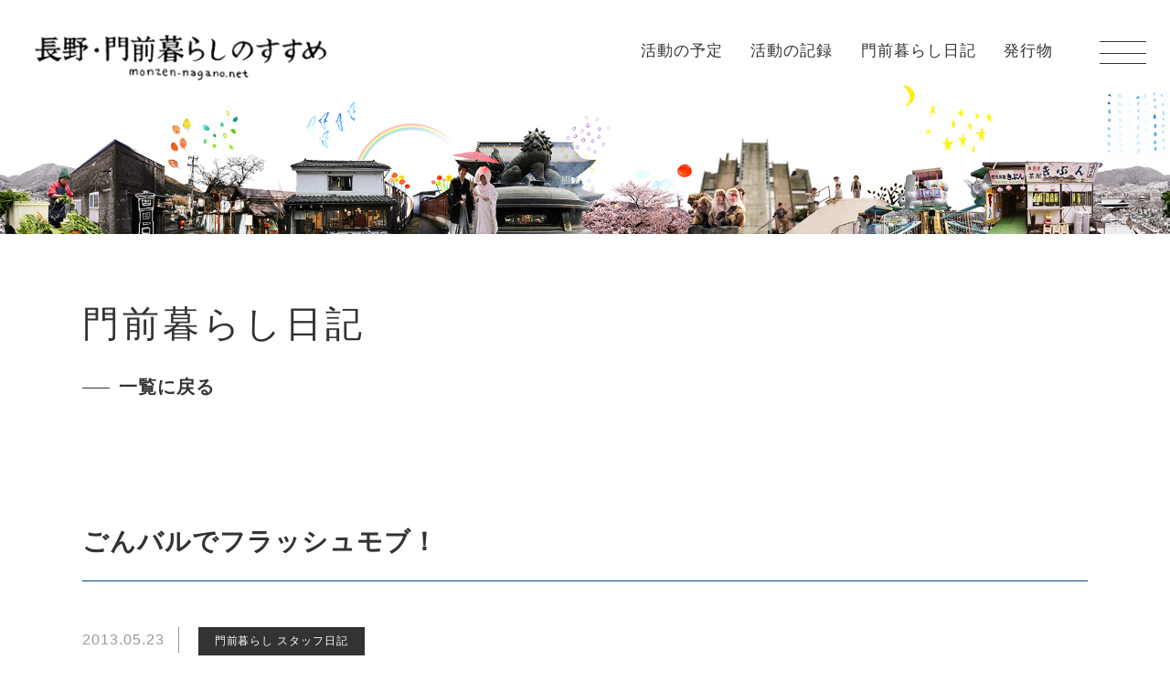

--- FILE ---
content_type: text/html; charset=UTF-8
request_url: https://monzen-nagano.net/blog/post_641/
body_size: 6860
content:
<!DOCTYPE html>
<html lang="ja">
<head>
<meta charset="UTF-8" />	
<meta name="viewport" content="width=device-width,initial-scale=1.0" />
	
<meta name='robots' content='max-image-preview:large' />
<link rel="alternate" type="application/rss+xml" title="長野・門前暮らしのすすめ &raquo; ごんバルでフラッシュモブ！ のコメントのフィード" href="https://monzen-nagano.net/blog/post_641/feed/" />
<link rel="alternate" title="oEmbed (JSON)" type="application/json+oembed" href="https://monzen-nagano.net/wp-json/oembed/1.0/embed?url=https%3A%2F%2Fmonzen-nagano.net%2Fblog%2Fpost_641%2F" />
<link rel="alternate" title="oEmbed (XML)" type="text/xml+oembed" href="https://monzen-nagano.net/wp-json/oembed/1.0/embed?url=https%3A%2F%2Fmonzen-nagano.net%2Fblog%2Fpost_641%2F&#038;format=xml" />

<!-- SEO SIMPLE PACK 3.6.2 -->
<title>ごんバルでフラッシュモブ！ | 長野・門前暮らしのすすめ</title>
<meta name="description" content="昨日、権堂の飲み歩きイベント「ごんバル」にて、権堂ダンス部によるフラッシュモブが行われました。写真はその様子。昨年の権堂アーケードクリスマスで行われた、白神ももこさんのダンスワークショップメンバー＋新しいメンバーで踊りました。あれ...？ご">
<link rel="canonical" href="https://monzen-nagano.net/blog/post_641/">
<meta property="og:locale" content="ja_JP">
<meta property="og:type" content="article">
<meta property="og:image" content="https://monzen-nagano.net/cms/wp-content/uploads/2022/06/ogp.jpg">
<meta property="og:title" content="ごんバルでフラッシュモブ！ | 長野・門前暮らしのすすめ">
<meta property="og:description" content="昨日、権堂の飲み歩きイベント「ごんバル」にて、権堂ダンス部によるフラッシュモブが行われました。写真はその様子。昨年の権堂アーケードクリスマスで行われた、白神ももこさんのダンスワークショップメンバー＋新しいメンバーで踊りました。あれ...？ご">
<meta property="og:url" content="https://monzen-nagano.net/blog/post_641/">
<meta property="og:site_name" content="長野・門前暮らしのすすめ">
<meta name="twitter:card" content="summary_large_image">
<!-- Google Analytics (gtag.js) -->
<script async src="https://www.googletagmanager.com/gtag/js?id=G-9FGLTTVJS5"></script>
<script>
	window.dataLayer = window.dataLayer || [];
	function gtag(){dataLayer.push(arguments);}
	gtag("js", new Date());
	gtag("config", "G-9FGLTTVJS5");
</script>
	<!-- / SEO SIMPLE PACK -->

<style id='wp-img-auto-sizes-contain-inline-css' type='text/css'>
img:is([sizes=auto i],[sizes^="auto," i]){contain-intrinsic-size:3000px 1500px}
/*# sourceURL=wp-img-auto-sizes-contain-inline-css */
</style>
<style id='wp-block-library-inline-css' type='text/css'>
:root{--wp-block-synced-color:#7a00df;--wp-block-synced-color--rgb:122,0,223;--wp-bound-block-color:var(--wp-block-synced-color);--wp-editor-canvas-background:#ddd;--wp-admin-theme-color:#007cba;--wp-admin-theme-color--rgb:0,124,186;--wp-admin-theme-color-darker-10:#006ba1;--wp-admin-theme-color-darker-10--rgb:0,107,160.5;--wp-admin-theme-color-darker-20:#005a87;--wp-admin-theme-color-darker-20--rgb:0,90,135;--wp-admin-border-width-focus:2px}@media (min-resolution:192dpi){:root{--wp-admin-border-width-focus:1.5px}}.wp-element-button{cursor:pointer}:root .has-very-light-gray-background-color{background-color:#eee}:root .has-very-dark-gray-background-color{background-color:#313131}:root .has-very-light-gray-color{color:#eee}:root .has-very-dark-gray-color{color:#313131}:root .has-vivid-green-cyan-to-vivid-cyan-blue-gradient-background{background:linear-gradient(135deg,#00d084,#0693e3)}:root .has-purple-crush-gradient-background{background:linear-gradient(135deg,#34e2e4,#4721fb 50%,#ab1dfe)}:root .has-hazy-dawn-gradient-background{background:linear-gradient(135deg,#faaca8,#dad0ec)}:root .has-subdued-olive-gradient-background{background:linear-gradient(135deg,#fafae1,#67a671)}:root .has-atomic-cream-gradient-background{background:linear-gradient(135deg,#fdd79a,#004a59)}:root .has-nightshade-gradient-background{background:linear-gradient(135deg,#330968,#31cdcf)}:root .has-midnight-gradient-background{background:linear-gradient(135deg,#020381,#2874fc)}:root{--wp--preset--font-size--normal:16px;--wp--preset--font-size--huge:42px}.has-regular-font-size{font-size:1em}.has-larger-font-size{font-size:2.625em}.has-normal-font-size{font-size:var(--wp--preset--font-size--normal)}.has-huge-font-size{font-size:var(--wp--preset--font-size--huge)}.has-text-align-center{text-align:center}.has-text-align-left{text-align:left}.has-text-align-right{text-align:right}.has-fit-text{white-space:nowrap!important}#end-resizable-editor-section{display:none}.aligncenter{clear:both}.items-justified-left{justify-content:flex-start}.items-justified-center{justify-content:center}.items-justified-right{justify-content:flex-end}.items-justified-space-between{justify-content:space-between}.screen-reader-text{border:0;clip-path:inset(50%);height:1px;margin:-1px;overflow:hidden;padding:0;position:absolute;width:1px;word-wrap:normal!important}.screen-reader-text:focus{background-color:#ddd;clip-path:none;color:#444;display:block;font-size:1em;height:auto;left:5px;line-height:normal;padding:15px 23px 14px;text-decoration:none;top:5px;width:auto;z-index:100000}html :where(.has-border-color){border-style:solid}html :where([style*=border-top-color]){border-top-style:solid}html :where([style*=border-right-color]){border-right-style:solid}html :where([style*=border-bottom-color]){border-bottom-style:solid}html :where([style*=border-left-color]){border-left-style:solid}html :where([style*=border-width]){border-style:solid}html :where([style*=border-top-width]){border-top-style:solid}html :where([style*=border-right-width]){border-right-style:solid}html :where([style*=border-bottom-width]){border-bottom-style:solid}html :where([style*=border-left-width]){border-left-style:solid}html :where(img[class*=wp-image-]){height:auto;max-width:100%}:where(figure){margin:0 0 1em}html :where(.is-position-sticky){--wp-admin--admin-bar--position-offset:var(--wp-admin--admin-bar--height,0px)}@media screen and (max-width:600px){html :where(.is-position-sticky){--wp-admin--admin-bar--position-offset:0px}}

/*# sourceURL=wp-block-library-inline-css */
</style><style id='global-styles-inline-css' type='text/css'>
:root{--wp--preset--aspect-ratio--square: 1;--wp--preset--aspect-ratio--4-3: 4/3;--wp--preset--aspect-ratio--3-4: 3/4;--wp--preset--aspect-ratio--3-2: 3/2;--wp--preset--aspect-ratio--2-3: 2/3;--wp--preset--aspect-ratio--16-9: 16/9;--wp--preset--aspect-ratio--9-16: 9/16;--wp--preset--color--black: #000000;--wp--preset--color--cyan-bluish-gray: #abb8c3;--wp--preset--color--white: #ffffff;--wp--preset--color--pale-pink: #f78da7;--wp--preset--color--vivid-red: #cf2e2e;--wp--preset--color--luminous-vivid-orange: #ff6900;--wp--preset--color--luminous-vivid-amber: #fcb900;--wp--preset--color--light-green-cyan: #7bdcb5;--wp--preset--color--vivid-green-cyan: #00d084;--wp--preset--color--pale-cyan-blue: #8ed1fc;--wp--preset--color--vivid-cyan-blue: #0693e3;--wp--preset--color--vivid-purple: #9b51e0;--wp--preset--gradient--vivid-cyan-blue-to-vivid-purple: linear-gradient(135deg,rgb(6,147,227) 0%,rgb(155,81,224) 100%);--wp--preset--gradient--light-green-cyan-to-vivid-green-cyan: linear-gradient(135deg,rgb(122,220,180) 0%,rgb(0,208,130) 100%);--wp--preset--gradient--luminous-vivid-amber-to-luminous-vivid-orange: linear-gradient(135deg,rgb(252,185,0) 0%,rgb(255,105,0) 100%);--wp--preset--gradient--luminous-vivid-orange-to-vivid-red: linear-gradient(135deg,rgb(255,105,0) 0%,rgb(207,46,46) 100%);--wp--preset--gradient--very-light-gray-to-cyan-bluish-gray: linear-gradient(135deg,rgb(238,238,238) 0%,rgb(169,184,195) 100%);--wp--preset--gradient--cool-to-warm-spectrum: linear-gradient(135deg,rgb(74,234,220) 0%,rgb(151,120,209) 20%,rgb(207,42,186) 40%,rgb(238,44,130) 60%,rgb(251,105,98) 80%,rgb(254,248,76) 100%);--wp--preset--gradient--blush-light-purple: linear-gradient(135deg,rgb(255,206,236) 0%,rgb(152,150,240) 100%);--wp--preset--gradient--blush-bordeaux: linear-gradient(135deg,rgb(254,205,165) 0%,rgb(254,45,45) 50%,rgb(107,0,62) 100%);--wp--preset--gradient--luminous-dusk: linear-gradient(135deg,rgb(255,203,112) 0%,rgb(199,81,192) 50%,rgb(65,88,208) 100%);--wp--preset--gradient--pale-ocean: linear-gradient(135deg,rgb(255,245,203) 0%,rgb(182,227,212) 50%,rgb(51,167,181) 100%);--wp--preset--gradient--electric-grass: linear-gradient(135deg,rgb(202,248,128) 0%,rgb(113,206,126) 100%);--wp--preset--gradient--midnight: linear-gradient(135deg,rgb(2,3,129) 0%,rgb(40,116,252) 100%);--wp--preset--font-size--small: 13px;--wp--preset--font-size--medium: 20px;--wp--preset--font-size--large: 36px;--wp--preset--font-size--x-large: 42px;--wp--preset--spacing--20: 0.44rem;--wp--preset--spacing--30: 0.67rem;--wp--preset--spacing--40: 1rem;--wp--preset--spacing--50: 1.5rem;--wp--preset--spacing--60: 2.25rem;--wp--preset--spacing--70: 3.38rem;--wp--preset--spacing--80: 5.06rem;--wp--preset--shadow--natural: 6px 6px 9px rgba(0, 0, 0, 0.2);--wp--preset--shadow--deep: 12px 12px 50px rgba(0, 0, 0, 0.4);--wp--preset--shadow--sharp: 6px 6px 0px rgba(0, 0, 0, 0.2);--wp--preset--shadow--outlined: 6px 6px 0px -3px rgb(255, 255, 255), 6px 6px rgb(0, 0, 0);--wp--preset--shadow--crisp: 6px 6px 0px rgb(0, 0, 0);}:where(.is-layout-flex){gap: 0.5em;}:where(.is-layout-grid){gap: 0.5em;}body .is-layout-flex{display: flex;}.is-layout-flex{flex-wrap: wrap;align-items: center;}.is-layout-flex > :is(*, div){margin: 0;}body .is-layout-grid{display: grid;}.is-layout-grid > :is(*, div){margin: 0;}:where(.wp-block-columns.is-layout-flex){gap: 2em;}:where(.wp-block-columns.is-layout-grid){gap: 2em;}:where(.wp-block-post-template.is-layout-flex){gap: 1.25em;}:where(.wp-block-post-template.is-layout-grid){gap: 1.25em;}.has-black-color{color: var(--wp--preset--color--black) !important;}.has-cyan-bluish-gray-color{color: var(--wp--preset--color--cyan-bluish-gray) !important;}.has-white-color{color: var(--wp--preset--color--white) !important;}.has-pale-pink-color{color: var(--wp--preset--color--pale-pink) !important;}.has-vivid-red-color{color: var(--wp--preset--color--vivid-red) !important;}.has-luminous-vivid-orange-color{color: var(--wp--preset--color--luminous-vivid-orange) !important;}.has-luminous-vivid-amber-color{color: var(--wp--preset--color--luminous-vivid-amber) !important;}.has-light-green-cyan-color{color: var(--wp--preset--color--light-green-cyan) !important;}.has-vivid-green-cyan-color{color: var(--wp--preset--color--vivid-green-cyan) !important;}.has-pale-cyan-blue-color{color: var(--wp--preset--color--pale-cyan-blue) !important;}.has-vivid-cyan-blue-color{color: var(--wp--preset--color--vivid-cyan-blue) !important;}.has-vivid-purple-color{color: var(--wp--preset--color--vivid-purple) !important;}.has-black-background-color{background-color: var(--wp--preset--color--black) !important;}.has-cyan-bluish-gray-background-color{background-color: var(--wp--preset--color--cyan-bluish-gray) !important;}.has-white-background-color{background-color: var(--wp--preset--color--white) !important;}.has-pale-pink-background-color{background-color: var(--wp--preset--color--pale-pink) !important;}.has-vivid-red-background-color{background-color: var(--wp--preset--color--vivid-red) !important;}.has-luminous-vivid-orange-background-color{background-color: var(--wp--preset--color--luminous-vivid-orange) !important;}.has-luminous-vivid-amber-background-color{background-color: var(--wp--preset--color--luminous-vivid-amber) !important;}.has-light-green-cyan-background-color{background-color: var(--wp--preset--color--light-green-cyan) !important;}.has-vivid-green-cyan-background-color{background-color: var(--wp--preset--color--vivid-green-cyan) !important;}.has-pale-cyan-blue-background-color{background-color: var(--wp--preset--color--pale-cyan-blue) !important;}.has-vivid-cyan-blue-background-color{background-color: var(--wp--preset--color--vivid-cyan-blue) !important;}.has-vivid-purple-background-color{background-color: var(--wp--preset--color--vivid-purple) !important;}.has-black-border-color{border-color: var(--wp--preset--color--black) !important;}.has-cyan-bluish-gray-border-color{border-color: var(--wp--preset--color--cyan-bluish-gray) !important;}.has-white-border-color{border-color: var(--wp--preset--color--white) !important;}.has-pale-pink-border-color{border-color: var(--wp--preset--color--pale-pink) !important;}.has-vivid-red-border-color{border-color: var(--wp--preset--color--vivid-red) !important;}.has-luminous-vivid-orange-border-color{border-color: var(--wp--preset--color--luminous-vivid-orange) !important;}.has-luminous-vivid-amber-border-color{border-color: var(--wp--preset--color--luminous-vivid-amber) !important;}.has-light-green-cyan-border-color{border-color: var(--wp--preset--color--light-green-cyan) !important;}.has-vivid-green-cyan-border-color{border-color: var(--wp--preset--color--vivid-green-cyan) !important;}.has-pale-cyan-blue-border-color{border-color: var(--wp--preset--color--pale-cyan-blue) !important;}.has-vivid-cyan-blue-border-color{border-color: var(--wp--preset--color--vivid-cyan-blue) !important;}.has-vivid-purple-border-color{border-color: var(--wp--preset--color--vivid-purple) !important;}.has-vivid-cyan-blue-to-vivid-purple-gradient-background{background: var(--wp--preset--gradient--vivid-cyan-blue-to-vivid-purple) !important;}.has-light-green-cyan-to-vivid-green-cyan-gradient-background{background: var(--wp--preset--gradient--light-green-cyan-to-vivid-green-cyan) !important;}.has-luminous-vivid-amber-to-luminous-vivid-orange-gradient-background{background: var(--wp--preset--gradient--luminous-vivid-amber-to-luminous-vivid-orange) !important;}.has-luminous-vivid-orange-to-vivid-red-gradient-background{background: var(--wp--preset--gradient--luminous-vivid-orange-to-vivid-red) !important;}.has-very-light-gray-to-cyan-bluish-gray-gradient-background{background: var(--wp--preset--gradient--very-light-gray-to-cyan-bluish-gray) !important;}.has-cool-to-warm-spectrum-gradient-background{background: var(--wp--preset--gradient--cool-to-warm-spectrum) !important;}.has-blush-light-purple-gradient-background{background: var(--wp--preset--gradient--blush-light-purple) !important;}.has-blush-bordeaux-gradient-background{background: var(--wp--preset--gradient--blush-bordeaux) !important;}.has-luminous-dusk-gradient-background{background: var(--wp--preset--gradient--luminous-dusk) !important;}.has-pale-ocean-gradient-background{background: var(--wp--preset--gradient--pale-ocean) !important;}.has-electric-grass-gradient-background{background: var(--wp--preset--gradient--electric-grass) !important;}.has-midnight-gradient-background{background: var(--wp--preset--gradient--midnight) !important;}.has-small-font-size{font-size: var(--wp--preset--font-size--small) !important;}.has-medium-font-size{font-size: var(--wp--preset--font-size--medium) !important;}.has-large-font-size{font-size: var(--wp--preset--font-size--large) !important;}.has-x-large-font-size{font-size: var(--wp--preset--font-size--x-large) !important;}
/*# sourceURL=global-styles-inline-css */
</style>

<style id='classic-theme-styles-inline-css' type='text/css'>
/*! This file is auto-generated */
.wp-block-button__link{color:#fff;background-color:#32373c;border-radius:9999px;box-shadow:none;text-decoration:none;padding:calc(.667em + 2px) calc(1.333em + 2px);font-size:1.125em}.wp-block-file__button{background:#32373c;color:#fff;text-decoration:none}
/*# sourceURL=/wp-includes/css/classic-themes.min.css */
</style>
<link rel="https://api.w.org/" href="https://monzen-nagano.net/wp-json/" /><link rel="alternate" title="JSON" type="application/json" href="https://monzen-nagano.net/wp-json/wp/v2/blog/3859" /><link rel="EditURI" type="application/rsd+xml" title="RSD" href="https://monzen-nagano.net/cms/xmlrpc.php?rsd" />
<meta name="generator" content="WordPress 6.9" />
<link rel='shortlink' href='https://monzen-nagano.net/?p=3859' />
<link rel="icon" href="https://monzen-nagano.net/cms/wp-content/uploads/2022/11/cropped-312710185_474863784635869_1665266051169055520_n-32x32.png" sizes="32x32" />
<link rel="icon" href="https://monzen-nagano.net/cms/wp-content/uploads/2022/11/cropped-312710185_474863784635869_1665266051169055520_n-192x192.png" sizes="192x192" />
<link rel="apple-touch-icon" href="https://monzen-nagano.net/cms/wp-content/uploads/2022/11/cropped-312710185_474863784635869_1665266051169055520_n-180x180.png" />
<meta name="msapplication-TileImage" content="https://monzen-nagano.net/cms/wp-content/uploads/2022/11/cropped-312710185_474863784635869_1665266051169055520_n-270x270.png" />
	
<!-- CSS -->
<link href="https://monzen-nagano.net/cms/wp-content/themes/monzengurashi/assets/css/import.css" rel="stylesheet" type="text/css" media="screen,print" />
	
		
</head>


<body  class="wp-singular blog-template-default single single-blog postid-3859 wp-theme-monzengurashi">
<div class="sitewrap">

<header class="header">
	<h1 class="header-logo"><a href="https://monzen-nagano.net/"><img decoding="async" src="https://monzen-nagano.net/cms/wp-content/themes/monzengurashi/assets/img/logo.png" alt="長野・門前暮らしのすすめ"></a></h1>
		<nav class="header-nav"><ul id="menu-%e3%83%98%e3%83%83%e3%83%80%e3%83%bc%e3%83%a1%e3%83%8b%e3%83%a5%e3%83%bc" class="header-nav-items"><li id="menu-item-7282" class="menu-item menu-item-type-custom menu-item-object-custom menu-item-7282"><a href="/events/">活動の予定</a></li>
<li id="menu-item-7283" class="menu-item menu-item-type-custom menu-item-object-custom menu-item-7283"><a href="/reports/">活動の記録</a></li>
<li id="menu-item-7284" class="menu-item menu-item-type-custom menu-item-object-custom menu-item-7284"><a href="/blog/">門前暮らし日記</a></li>
<li id="menu-item-7281" class="menu-item menu-item-type-post_type menu-item-object-page menu-item-7281"><a href="https://monzen-nagano.net/books/">発行物</a></li>
</ul></nav></header>
	
<main class="main">
	
		<div class="c-title c-title-post_641">
	<div class="c-title-inner l-inner l-inner-s">
			<h1>門前暮らし日記</h1>
		</div>
	</div>
	
	
<div class="archivenav">
	<div class="archivenav-inner l-inner l-inner-0">
	<div class="title-archive">		
			<a href="../" class="tolist">一覧に戻る</a>
		</div>
		</div>
</div>
	

<section class="section">
	<div class="section-inner">
		<article id="post-3859" class="narrow">
			
			<div class="wrap-entry-title">
				<h1>ごんバルでフラッシュモブ！</h1>
							</div>
			
			<div class="wrap-entry-meta">
				<div class="entry-meta">
				<time>2013.05.23</time>
												<a href="https://monzen-nagano.net/blog_cat/blog/" class="cate cate-blog">門前暮らし スタッフ日記</a>				</div>
			</div>
			

			<div class="entry">
				<p>昨日、権堂の飲み歩きイベント「ごんバル」にて、権堂ダンス部によるフラッシュモブが行われました。写真はその様子。<span class="mt-enclosure mt-enclosure-image" style="display: inline;"><a href="https://monzen-nagano.net/backup-mtsite/blog/assets_c/2013/05/_MG_3737-9002.php" onclick="window.open('https://monzen-nagano.net/backup-mtsite/blog/assets_c/2013/05/_MG_3737-9002.php','popup','width=2813,height=1876,scrollbars=no,resizable=no,toolbar=no,directories=no,location=no,menubar=no,status=no,left=0,top=0'); return false"><img fetchpriority="high" decoding="async" src="https://monzen-nagano.net/backup-mtsite/blog/assets_c/2013/05/_MG_3737-thumb-600x400-9002.jpg" width="600" height="400" alt="_MG_3737.jpg" class="mt-image-none" /></a></span>昨年の<a href="https://monzen-nagano.net/backup-mtsite/blog/2012/12/post-614.php">権堂アーケードクリスマス</a>で行われた、白神ももこさんのダンスワークショップメンバー＋新しいメンバーで踊りました。<span class="mt-enclosure mt-enclosure-image" style="display: inline;"><a href="https://monzen-nagano.net/backup-mtsite/blog/assets_c/2013/05/_MG_3636-8986.php" onclick="window.open('https://monzen-nagano.net/backup-mtsite/blog/assets_c/2013/05/_MG_3636-8986.php','popup','width=2758,height=1839,scrollbars=no,resizable=no,toolbar=no,directories=no,location=no,menubar=no,status=no,left=0,top=0'); return false"><img decoding="async" src="https://monzen-nagano.net/backup-mtsite/blog/assets_c/2013/05/_MG_3636-thumb-300x200-8986.jpg" width="300" height="200" alt="_MG_3636.jpg" class="mt-image-none" /></a></span><a href="https://monzen-nagano.net/backup-mtsite/blog/assets_c/2013/05/_MG_3649-8993.php" onclick="window.open('https://monzen-nagano.net/backup-mtsite/blog/assets_c/2013/05/_MG_3649-8993.php','popup','width=2848,height=1899,scrollbars=no,resizable=no,toolbar=no,directories=no,location=no,menubar=no,status=no,left=0,top=0'); return false" style="font-size: 1em;"><img decoding="async" src="https://monzen-nagano.net/backup-mtsite/blog/assets_c/2013/05/_MG_3649-thumb-300x200-8993.jpg" width="300" height="200" alt="_MG_3649.jpg" class="mt-image-none" /></a>あれ&#8230;？ごんバルにきていたお客さんも一緒に混じって踊っている！？この方、３回すべて一緒に踊ってくれました！<a href="https://monzen-nagano.net/backup-mtsite/blog/assets_c/2013/05/_MG_3654-8999.php" onclick="window.open('https://monzen-nagano.net/backup-mtsite/blog/assets_c/2013/05/_MG_3654-8999.php','popup','width=1939,height=1293,scrollbars=no,resizable=no,toolbar=no,directories=no,location=no,menubar=no,status=no,left=0,top=0'); return false" style="font-size: 1em;"><img decoding="async" src="https://monzen-nagano.net/backup-mtsite/blog/assets_c/2013/05/_MG_3654-thumb-300x200-8999.jpg" width="300" height="200" alt="_MG_3654.jpg" class="mt-image-none" /></a><a href="https://monzen-nagano.net/backup-mtsite/blog/assets_c/2013/05/_MG_3666-8996.php">_MG_3666.jpg</a>ダンス中はとにかく写メの嵐！みなさんダンスを追いかけて撮影していました。お酒を飲んでご機嫌なお客さんの盛大な拍手とともにモブは終了。「ダンスがあって、弾き語りもあってなんだか今日はすごいねー」と話していたお客さんもいました。なんだかみんな楽しかったんじゃないかな？次回は8月らしいです。見られなかった方、次回はぜひ！っていうか一緒に踊りません？（はるな記す）</p>
			</div>
					</article>
	</div>

		
	<div class="section-inner">
		<div class='pagenavi'>
							<p class="previous-entry"><a href="https://monzen-nagano.net/blog/post_640/" rel="prev">前のお知らせ</a></p>
							<p class="tolist"><a href="../">一覧</a></p>
							<p class="next-entry"><a href="https://monzen-nagano.net/blog/087/" rel="next">次のお知らせ</a></p>
					</div>
	</div>
	</section>


</main>

<footer class="footer">
	<div class="section-inner">
		<h1 class="footer-logo"><a href="https://monzen-nagano.net/"><img decoding="async" src="https://monzen-nagano.net/cms/wp-content/themes/monzengurashi/assets/img/logo.png" alt="長野・門前暮らしのすすめ"></a></h1>
		<nav class="footer-nav"><ul id="menu-%e3%83%95%e3%83%83%e3%82%bf%e3%83%bc%e3%83%a1%e3%83%8b%e3%83%a5%e3%83%bc" class="footer-nav-items"><li id="menu-item-7293" class="menu-item menu-item-type-custom menu-item-object-custom menu-item-7293"><a href="/events/">活動の予定</a></li>
<li id="menu-item-7294" class="menu-item menu-item-type-custom menu-item-object-custom menu-item-7294"><a href="/reports/">活動の記録</a></li>
<li id="menu-item-7295" class="menu-item menu-item-type-custom menu-item-object-custom menu-item-7295"><a href="/blog/">門前暮らし日記</a></li>
<li id="menu-item-7292" class="menu-item menu-item-type-post_type menu-item-object-page menu-item-7292"><a href="https://monzen-nagano.net/books/">発行物</a></li>
<li id="menu-item-7296" class="menu-item menu-item-type-post_type menu-item-object-page menu-item-7296"><a href="https://monzen-nagano.net/about/">門前暮らしのすすめについて</a></li>
<li id="menu-item-7297" class="menu-item menu-item-type-custom menu-item-object-custom menu-item-7297"><a href="mailto:nanographica@gmail.com">お問合せ</a></li>
</ul></nav>		<p class="footer-copyright"><small>&copy; 長野・門前暮らしのすすめ.</small></p>
		<!--scroll to header-->
		<a href="#" class="btn-pagetop" data-scroll></a>
	</div>
</footer>

</div><!-sitewrapper->

<div class="gnav-btn">
	<span></span><span></span><span></span>
</div>

	<nav id="gnav" class="gnav"><ul id="menu-%e3%82%b0%e3%83%ad%e3%83%bc%e3%83%90%e3%83%ab%e3%83%8a%e3%83%93" class="gnav-items"><li id="menu-item-7288" class="menu-item menu-item-type-custom menu-item-object-custom menu-item-7288"><a href="/">ホーム</a></li>
<li id="menu-item-7291" class="menu-item menu-item-type-custom menu-item-object-custom menu-item-7291"><a href="/events/">活動の予定</a></li>
<li id="menu-item-7290" class="menu-item menu-item-type-custom menu-item-object-custom menu-item-7290"><a href="/reports/">活動の記録</a></li>
<li id="menu-item-7285" class="menu-item menu-item-type-custom menu-item-object-custom menu-item-7285"><a href="/blog/">門前暮らし日記</a></li>
<li id="menu-item-7286" class="menu-item menu-item-type-post_type menu-item-object-page menu-item-7286"><a href="https://monzen-nagano.net/books/">発行物</a></li>
<li id="menu-item-7287" class="menu-item menu-item-type-post_type menu-item-object-page menu-item-7287"><a href="https://monzen-nagano.net/about/">門前暮らしのすすめについて</a></li>
<li id="menu-item-7289" class="menu-item menu-item-type-custom menu-item-object-custom menu-item-7289"><a href="mailto:nanographica@gmail.com">お問合せ</a></li>
</ul></nav>
<div class="gnav-overlay"></div>

<!-loader->
<div id="loader" class="loader">
	<div class="loader-inner">
		<div class="loader-logo"><img decoding="async" src="https://monzen-nagano.net/cms/wp-content/themes/monzengurashi/assets/img/logo.png" alt="長野・門前暮らしのすすめ"></div>
		<div class="loader-spinner">
			<div class="rect1"></div>
			<div class="rect2"></div>
			<div class="rect3"></div>
			<div class="rect4"></div>
			<div class="rect5"></div>
		</div>
	</div>
</div>

<!-JS->	
<script src="https://ajax.googleapis.com/ajax/libs/jquery/3.6.0/jquery.min.js"></script>
<script type="text/javascript" src="https://monzen-nagano.net/cms/wp-content/themes/monzengurashi/assets/js/function.js"></script>
<!- glovalnav ->
<script type="text/javascript" src="https://monzen-nagano.net/cms/wp-content/themes/monzengurashi/assets/js/nav-slide.js"></script>
<!- lazysizes ->
<script src="https://cdnjs.cloudflare.com/ajax/libs/lazysizes/5.3.2/lazysizes.min.js"></script>


<script type="speculationrules">
{"prefetch":[{"source":"document","where":{"and":[{"href_matches":"/*"},{"not":{"href_matches":["/cms/wp-*.php","/cms/wp-admin/*","/cms/wp-content/uploads/*","/cms/wp-content/*","/cms/wp-content/plugins/*","/cms/wp-content/themes/monzengurashi/*","/*\\?(.+)"]}},{"not":{"selector_matches":"a[rel~=\"nofollow\"]"}},{"not":{"selector_matches":".no-prefetch, .no-prefetch a"}}]},"eagerness":"conservative"}]}
</script>

</body>
</html>


--- FILE ---
content_type: text/css
request_url: https://monzen-nagano.net/cms/wp-content/themes/monzengurashi/assets/css/style.css
body_size: 6981
content:
@charset "utf-8";

@import url('https://fonts.googleapis.com/css2?family=Roboto:wght@500&display=swap');

/* @group setup & reset */

html {
	font-size: 62.5%; /* -> 10px; */
}

body{
	position: relative;
	height: 100%;
	width: 100%;
	min-height: 100vh;
	line-height: 1.75;
	letter-spacing: 0.06em;
	font-size: 1.4rem;
	font-family: "游ゴシック体",YuGothic,"游ゴシック Medium","Yu Gothic Medium","游ゴシック","Yu Gothic",sans-serif;
	color: #333;
}

body.open {
	overflow: hidden;
}

a{
	Text-decoration:none;
	transition: all .4s;
	color: #333;
}

a:active, a:focus, a:hover{
}

img {
  height: auto;
	width: 100%;
  max-width: 100%;
  vertical-align: middle;
}

b,
strong {
	font-weight: bold;
	font-family:"游ゴシック体",YuGothic,"游ゴシック","Yu Gothic",sans-serif;
}

small {
  font-size: 82%;
}

big {
  font-size: 125%;
}

ol, ul {
	list-style: none;
}

table {
  width: 100%;
}


@media (min-width:780px){

body{
	font-size: 1.6rem;
}

a[href^="tel:"] {
    pointer-events: none;
}	
}

/* @end setup & reset */


/* @group typography & heading */

h1 {
	
}

h2 {
}

h3 {
}

h4 {
}

h5 {
}

h6 {
}


.c-title {
font-family: "游明朝体", "YuMincho", "游明朝", "Yu Mincho", "ヒラギノ明朝 ProN W3", "Hiragino Mincho ProN W3", HiraMinProN-W3, "ヒラギノ明朝 ProN", "Hiragino Mincho ProN", "ヒラギノ明朝 Pro", "Hiragino Mincho Pro", "HGS明朝E", "ＭＳ Ｐ明朝", "MS PMincho", serif;
padding: 4em 0 0 0;
}

.c-title h1 {
font-size: 4rem;
font-weight: normal;	
letter-spacing: 0.1em;
margin-bottom: 0;
}


.section-title {
font-family: "游明朝体", "YuMincho", "游明朝", "Yu Mincho", "ヒラギノ明朝 ProN W3", "Hiragino Mincho ProN W3", HiraMinProN-W3, "ヒラギノ明朝 ProN", "Hiragino Mincho ProN", "ヒラギノ明朝 Pro", "Hiragino Mincho Pro", "HGS明朝E", "ＭＳ Ｐ明朝", "MS PMincho", serif;	
font-weight: normal;
margin-bottom: 1em;
}

@media (max-width:780px) {
.c-title h1 {
font-size: 3rem;
}	
}

/* @end typography & heading */


/* @group layout */

.sitewrap {
	display: flex;
	flex-direction:column;
	width: 100%;
	min-height: 100vh;
	position: relative;
}

.main {
	flex: 1;
	overflow-x:hidden;
}

.section{
	position: relative;
	padding: 11rem 0;
}

.section.-narrow{
	padding: 6rem 0;
}

.section-inner,
.section > div,
.l-inner{
	margin:0 auto 5em auto;
	padding: 0 5%;
	max-width:1200px;
	position: relative;
}

.section-inner.-full,
.section.-full > div,
.l-inner.-full,{
	max-width: 100%;
}

.section-inner:last-child,
.section > div:last-child{
	margin-bottom: 0;
}

.l-inner-l {
	margin-bottom: 4em;	
}

.l-inner-m {
	margin-bottom: 2em;	
}

.l-inner-s {
	margin-bottom: 1em;	
}

.l-inner-0 {
	margin-bottom: 0;	
}

.align-c{
	text-align: center;
}

.align-r{
	text-align: right;
}

.align-l{
	text-align: left;
}

.no-pad-b {
	padding-bottom: 0 !important;
}

.no-pad-t {
	padding-top: 0;
}

.no-mrg-b {
	margin-bottom: 0 !important;
}

.l-width-s{
	max-width: 800px;
	margin-right: auto;
	margin-left: auto;
}

@media (min-width:780px){

.section-inner,
.section > div,
.l-inner{
	padding: 0 50px;
}
}

@media (max-width:780px){
.section{
	padding: 6rem 0;
}
}

.mrg-b-2 {
	margin-bottom: 2em !important;
}

.mrg-b-1 {
	margin-bottom: 1em !important;
}

/* @group gridlayout */

.row-grid{
	display:-ms-flexbox;
	display:flex;
	-ms-flex-wrap:wrap;
	flex-wrap:wrap;
	margin-right:-15px;
	margin-left:-15px;
	}
	
.row-grid > * {
	position:relative;
	width:100%;
	min-height:1px;
	padding-right:15px;
	padding-left:15px;
	padding-bottom:30px;
}

.row-grid.clm2 {
	margin-right: -20px;
	margin-left: -20px;
}

.clm2 > *{
	-ms-flex:0 0 50%;
	flex:0 0 50%;
	max-width:50%;
	padding: 0 20px 30px 20px;
}

.row-grid.clm3 {
	margin-right: -15px;
	margin-left: -15px;
}

.clm3 > *{
	-ms-flex:0 0 33.333333%;
	flex:0 0 33.333333%;
	max-width:33.333333%;
	padding: 0 15px 30px 15px;
}

.row-grid.clm4 {
	margin-right: -15px;
	margin-left: -15px;
}

.clm4 > *{
	-ms-flex:0 0 25%;
	flex:0 0 25%;
	max-width:25%;
	padding: 0 15px 30px 15px;
}

.no-gutters{
	margin-right:0 !important;
	margin-left:0 !important;
	}
	
.no-gutters > *{
	padding:0 !important;
	}

@media (max-width:920px) {

.clm4 > *{
	-ms-flex:0 0 50%;
	flex:0 0 50%;
	max-width:50%;
	padding: 0 15px 30px 15px;
}

}

@media (max-width:780px) {
.row-grid.clm2 {
	margin-right: -15px;
	margin-left: -15px;
}

.clm2 > *{
	-ms-flex:0 0 100%;
	flex:0 0 100%;
	max-width:100%;
	padding: 0 15px 30px 15px;
}

.clm3 > *{
	-ms-flex:0 0 100%;
	flex:0 0 100%;
	max-width:500px;
	padding: 0 15px 30px 15px;
	margin: 0 auto;
}

}

@media (max-width:580px) {

.clm4 > *{
	-ms-flex:0 0 100%;
	flex:0 0 100%;
	max-width:100%;
	padding: 0 15px 30px 15px;
}

}


/* @end */

/* @end layout */

/* @group header */

.header{
position: relative;
z-index: 1000;
height: 20vw;
background:url(../img/mv01.jpg) repeat-x center bottom;
background-size: 100vw auto;
animation: bgiLoop 40s linear infinite;
padding: 3vw 9vw 0 3vw;
display:-ms-flexbox;
display:flex;
-ms-flex-pack: justify;
justify-content: space-between;
font-family: "游明朝体", "YuMincho", "游明朝", "Yu Mincho", "ヒラギノ明朝 ProN W3", "Hiragino Mincho ProN W3", HiraMinProN-W3, "ヒラギノ明朝 ProN", "Hiragino Mincho ProN", "ヒラギノ明朝 Pro", "Hiragino Mincho Pro", "HGS明朝E", "ＭＳ Ｐ明朝", "MS PMincho", serif;
}

@keyframes bgiLoop {
    0% { background-position: 0 bottom;}
  100% { background-position: -100vw bottom;}
}

.header-logo a {
display: block;
line-height: 1;
}

.header-logo img{
width:25vw;
max-width: 400px;
height:auto;
}


.header-nav-items li {
display: inline-block;
}

.header-nav-items li a {
display: block;
padding: 0.5vw 1vw;
font-size: 1.3vw;
line-height: 1.3;
}


@media (max-width:880px) {
.header-nav {
display: none;
}	
}

@media (max-width:780px) {
.header{
height: 45vw;
background:url(../img/mv01.jpg) repeat-x center bottom;
background-size: 320vw auto;
animation: bgiLoop 50s linear infinite;
padding: 4vw 80px 0 4vw;

}

@keyframes bgiLoop {
    0% { background-position: 0 bottom;}
  100% { background-position: -320vw bottom;}
}
.header-logo img{
width:60vw;
max-width:auto;
height:auto;
}

}

/* @end header */

/* @group gnav */

.gnav-overlay {
content: "";
display: block;
width: 0;
height: 0;
background-color: rgba(0, 0, 0, 0.5);
position: fixed;
top: 0;
left: 0;
z-index: 1500;
opacity: 0;
transition: opacity .5s;
}
.gnav-overlay.open {
width: 100vw;
height: 100%;
opacity: 1;
}

.gnav {
display: none;
overflow-y: scroll;
height: 100vh;
position:fixed;
top:0;
right: 0;
padding: 12rem 5%;
background: #ea5b4e;
z-index: 2000;
width: 100vw;
/*toggleの場合は以下コメントアウト*/
display: block; 
transition: all .4s; 
transform: translate(100vw);
opacity: 0;
}

.gnav.open{
transform: translateZ(0);
opacity:1;
}

.gnav-items > li{
border-bottom: 1px solid #fff;
}

.gnav-items > li > a {
position: relative;
display: block;
padding: 15px;
font-weight: bold;
font-size: 2rem;
color: #fff;
}

.gnav-btn {
width: 8vw;
height: 8vw;
position: fixed;
top: 0.5vw;
right: 0;
z-index: 3000;
cursor: pointer;
}

.gnav-btn span {
  position: absolute;
  display: inline-block;
  left: 25%;
  width: 50%;
  height: 1px;
  background-color: #333;
	transition: all .4s;
}
.gnav-btn span:nth-of-type(1) {
  top: 3vw;
}
.gnav-btn span:nth-of-type(2) {
  top: 4vw;
}
.gnav-btn span:nth-of-type(3) {
  bottom: 3vw;
}

.gnav-btn.active span {
  background-color: #fff;
}


.gnav-btn span:nth-of-type(1) {
  animation: gnav-btn-bar01 .75s forwards;
}
@keyframes gnav-btn-bar01 {
  0% {
    transform: translateY(1vw) rotate(45deg);
  }
  50% {
    transform: translateY(1vw) rotate(0);
  }
  100% {
    transform: translateY(0) rotate(0);
  }
}
.gnav-btn span:nth-of-type(2) {
  transition: all .25s .25s;
  opacity: 1;
}
.gnav-btn span:nth-of-type(3) {
  animation: gnav-btn-bar03 .75s forwards;
}
@keyframes gnav-btn-bar03 {
  0% {
    transform: translateY(-1vw) rotate(-45deg);
  }
  50% {
    transform: translateY(-1vw) rotate(0);
  }
  100% {
    transform: translateY(0) rotate(0);
  }
}

.gnav-btn.active span:nth-of-type(1) {
  animation: active-gnav-btn-bar01 .75s forwards;
}
@keyframes active-gnav-btn-bar01 {
  0% {
    transform: translateY(0) rotate(0);
  }
  50% {
    transform: translateY(1vw) rotate(0);
  }
  100% {
    transform: translateY(1vw) rotate(45deg);
  }
}
.gnav-btn.active span:nth-of-type(2) {
  opacity: 0;
}
.gnav-btn.active span:nth-of-type(3) {
  animation: active-gnav-btn-bar03 .75s forwards;
}
@keyframes active-gnav-btn-bar03 {
  0% {
    transform: translateY(0) rotate(0);
  }
  50% {
    transform: translateY(-1vw) rotate(0);
  }
  100% {
    transform: translateY(-1vw) rotate(-45deg);
  }
}



@media screen and (max-width:780px) {
.gnav-btn {
  width: 70px;
  height: 70px;
  top: 0.5vw;
}

.gnav-btn span:nth-of-type(1) {
  top: 25px;
}
.gnav-btn span:nth-of-type(2) {
  top: 35px;
}
.gnav-btn span:nth-of-type(3) {
  bottom: 25px;
}

.gnav-btn span:nth-of-type(1) {
  animation: gnav-btn-bar01 .75s forwards;
}
@keyframes gnav-btn-bar01 {
  0% {
    transform: translateY(10px) rotate(45deg);
  }
  50% {
    transform: translateY(10px) rotate(0);
  }
  100% {
    transform: translateY(0) rotate(0);
  }
}
.gnav-btn span:nth-of-type(2) {
  transition: all .25s .25s;
  opacity: 1;
}
.gnav-btn span:nth-of-type(3) {
  animation: gnav-btn-bar03 .75s forwards;
}
@keyframes gnav-btn-bar03 {
  0% {
    transform: translateY(-10px) rotate(-45deg);
  }
  50% {
    transform: translateY(-10px) rotate(0);
  }
  100% {
    transform: translateY(0) rotate(0);
  }
}

.gnav-btn.active span:nth-of-type(1) {
  animation: active-gnav-btn-bar01 .75s forwards;
}
@keyframes active-gnav-btn-bar01 {
  0% {
    transform: translateY(0) rotate(0);
  }
  50% {
    transform: translateY(10px) rotate(0);
  }
  100% {
    transform: translateY(10px) rotate(45deg);
  }
}
.gnav-btn.active span:nth-of-type(2) {
  opacity: 0;
}
.gnav-btn.active span:nth-of-type(3) {
  animation: active-gnav-btn-bar03 .75s forwards;
}
@keyframes active-gnav-btn-bar03 {
  0% {
    transform: translateY(0) rotate(0);
  }
  50% {
    transform: translateY(-10px) rotate(0);
  }
  100% {
    transform: translateY(-10px) rotate(-45deg);
  }
}	
}

/* @end gnav */

/* @group footer */

.footer{
	position: relative;
	padding: 12rem 0;
font-family: "游明朝体", "YuMincho", "游明朝", "Yu Mincho", "ヒラギノ明朝 ProN W3", "Hiragino Mincho ProN W3", HiraMinProN-W3, "ヒラギノ明朝 ProN", "Hiragino Mincho ProN", "ヒラギノ明朝 Pro", "Hiragino Mincho Pro", "HGS明朝E", "ＭＳ Ｐ明朝", "MS PMincho", serif;
background: #efefef;
}

.footer-logo {
	margin-bottom: 1em;
}

.footer-logo a {
	display: inline-block;
}

.footer-logo img {
width: 250px;	
}

.footer-nav-items > li {
	display: inline-block;
}

.footer-nav-items > li a {
	display: block;
	padding: 0 0.5em;
}

.footer-copyright {
	text-align: center;
	margin-top: 5em;
}

/* @end footer */

/* @group pagetop */

.btn-pagetop{
	position: fixed;
	right: 2vw;
	bottom: 2vw;
	width:60px;
	height:60px;
	display:block;
	z-index: 1000;
	transition: none;
	background: #efefef;
	border-radius: 50%;
	transition: all .4s; 
}

.btn-pagetop::before{
	position: absolute;
	display: block;
	content: '';
	width: 30%;
	height: 30%;
	border-top: solid 1px #333;
	border-left: solid 1px #333;
	transform: rotate(45deg);
	margin-left:-15%;
	left: 50%;
	top: 42%;
	transition: all .4s; 
}

.btn-pagetop:hover {
	background:#ea5b4e;
}

.btn-pagetop:hover::before{
	border-top: solid 1px #fff;
	border-left: solid 1px #fff;
}


/* @end pagetop */

/* @group loader */

.loader {
  opacity: 1;
  position: fixed;
  z-index: 100000;
  width: 100%;
  height: 100%;
  background: #fff;
  top: 0;
  left: 0;
	display:-ms-flexbox;
	display:flex;
	-ms-flex-pack: center;
	justify-content: center;
	-ms-flex-align: center;
	align-items:center;
}

.loader-logo {
margin-bottom:1em;
width: 300px;
max-width: 80%;
}

.loader-inner {

}

.loader-spinner {
  position: relative;
  margin: auto;
  width: 50px;
  height: 10px;
  text-align: center;
  font-size: 10px
}

.loader-spinner>div {
  background-color:#ea5b4e;
  height: 100%;
  width: 3px;
  display: inline-block;
  animation: sk-stretchdelay 1.2s infinite ease-in-out
}

.loader-spinner .rect2 {
  animation-delay: -1.1s
}

.loader-spinner .rect3 {
  animation-delay: -1s
}

.loader-spinner .rect4 {
  animation-delay: -.9s
}

.loader-spinner .rect5 {
  animation-delay: -.8s
}

@keyframes sk-stretchdelay {
0%, 40%, 100% {
  transform: scaleY(0.5);
}
20% {
  transform: scaleY(1.0);
}
}

/* @end loader*/

/* @group list */

.list{

}
.list > .list-item {
	position: relative;
}
.list > .list-item:last-child{
	margin-bottom: 0;
}

.list.-disc {
	list-style: disc;
	padding-left:2em;	
}

/* コメ */
.list.-kome > .list-item {
padding-left:2em;	
}
.list.-kome > .list-item::before {
    content: "※";
    position: absolute;
    top: 0px;
    left: 0.5em;
}

/* 数字 */
.list.-order {
	list-style: decimal;
	padding-left:2em;	
	}

/* カッコ付き数字 */
.list.-parentheses{
	counter-reset: listnum;
}
 
.list.-parentheses > .list-item{
	counter-increment: cnt;
	padding-left:2.5em;
}
.list.-parentheses > .list-item::before{
	position:  absolute;
	left: 0.2em;
	top:0;
	content: "(" counter(cnt) ") ";
}

/* @end list */




/* @group button */

a.button,
.button a {
	display: inline-block;
	letter-spacing: .1em;
	line-height: 1.5;
	max-width: 280px;
	padding: 1em;
	text-align: center;
	width: 100%;
	position: relative;
	background: #efefef;
	text-decoration: none !important;
	color: #333;
}
a.button:hover,
.button a:hover {
	background: #ea5b4e;
	color: #fff;
}

a.button::before,
.button a::before {
	content: '';
	position: absolute;
	top: 0;
	left: 0;
	width: 1em;
	height: 1em;
	border-left: 2px solid #333;
	border-top: 2px solid #333;
}

a.button::after,
.button a::after {
	content: '';
	position: absolute;
	bottom: 0;
	right: 0;
	width: 1em;
	height: 1em;
	border-right: 2px solid #333;
	border-bottom: 2px solid #333;
}

.text-link {
	font-weight: bold;
	display: block;
	position: relative;
	padding-left: 1.5em;
	font-family: "游ゴシック体",YuGothic,"游ゴシック Medium","Yu Gothic Medium","游ゴシック","Yu Gothic",sans-serif;
}

.text-link::before{
display: block;
content: '';
position: absolute;
width: 0.6em;
height: 0.6em;
border-top: solid 2px #333;
border-right: solid 2px #333;
-webkit-transform: rotate(45deg);
transform: rotate(45deg);
margin-top: -0.3em;
left: 0;
top: 50%; 
z-index: 1;
}

.wrap-btn {
	text-align: center;
	margin-top: 3em;
}

/* @end button */


/* @group form */

#confirm_field{
	display : none;
}

.form-items{
	overflow : hidden;
	display:-ms-flexbox;
	display:flex;
	-ms-flex-wrap:wrap;
	flex-wrap:wrap;
}

.form-label{
	width : 30%;
	padding : 1.2em 0;
	overflow : hidden;
  position: relative;
  font-weight: bold;
	text-align: left;
}

.form-label span{
	display : block;
	font-size : 80%;
	font-weight: normal;
}

.form-label span.required,
.form-label span.optional{
	display : inline-block;
	color : #fff;
	line-height : 1;
	padding : 0.5em;
	position: absolute;
	right:0;
	top: 2.2em;
}

.form-label span.required{
	background : #000;
}

.form-label span.optional{
	background : #efefef;
}

.form-input{
	width : 70%;
	padding : 1.2em 0 1.2em 1em;
}

.form-input span.error_blank,
.form-input span.error_format,
.form-input span.error_match{
	display : block;
	color : #ed4c5d;
	margin-top : 0.5em;
	width:100%;
}

.form-input input.text-s{
	width : 4em;
	margin-right: 0.3em;
}

.form-input input[type="radio"],
.form-input input[type="checkbox"]{
	margin-right : 10px;
	margin-top : 7px;
}

.form-input select{
	font-size : 100%;
	margin-top : 5px;
}

.form-input .input-textarea,
.form-input .input-text{
  padding: 10px;
  font-size: 1.5rem;
  font-weight: normal;
  transition: all 0.2s linear;
  background-color: #f2f2f2;
	width: 100%;
	max-width: 100%;	
}

.form-input .input-textarea:focus,
.form-input .input-text:focus{
  background: #dfdfdf;
	outline: none;
}

.form-input .input-textarea {
  resize: vertical;
	height: 200px;
}

.form-input .input-text.-half{
	width: 50%;
	max-width: 320px;
}

.form-input ul li{
	display: inline-block;
	padding: 0.5em 0;
}

.form-input label{
	margin-right: 2em;
	cursor : pointer;
}

.form-link{
	display : inline-block;
	padding : 0.5em;
	line-height : 1;
	background : #000;
	color : #fff;
	font-size: 80%;
	cursor : pointer;
}

.form-link:hover{
	opacity: 0.7;
}

.form-submit {
	text-align: center;
}

.input-btn{
	padding : 1.5em 3em;
	line-height : 1;
	background : #000;
	color : #fff;
	-webkit-appearance : none;
	margin: 0 0.5em;
	max-width: 250px;
	width: 100%;
}

.input-btn:hover{
	opacity: 0.7;
}

.input-btn.-sub {
background: #ccc;	
}



@media not all and (min-width:780px) {

.form-items{
	overflow : visible;
}

.form-label{
	width : 100%;
	padding : 1em 0 0.5em 0;
}

.form-label span{
	font-weight : normal;
}

.form-label span.required,
.form-label span.optional{
	margin-right : 1em;
	margin-bottom : 2em;
	padding : 4px 9px;
}

.form-input{
	width : 100%;
	padding : 0 0 1.5em 0;
}

}

/* @group select */
.wrap-select{
width: 100%;
max-width: 280px;
position: relative;
cursor: pointer;
border: 1px solid #333;
border-radius: 3px;
}

.wrap-select::after{
display: block;
content: '';
position: absolute;
width: 0.6em;
height: 0.6em;
border-bottom: solid 1px #333;
border-right: solid 1px #333;
-webkit-transform: rotate(45deg);
transform: rotate(45deg);
margin-top: -0.4em;
right: 0.8em;
top: 50%; 
z-index: 1;
}

.wrap-select select{
outline:none;
text-indent: 0.01px;
text-overflow: '';
background: none;
vertical-align: middle;
font-size: 16px;
padding:10px 35px 10px 15px;
color: inherit;
appearance: none;
border: none;
width: 100%;
line-height: 1.4;
position: relative;
z-index: 10;
cursor: pointer;
}
.wrap-select select::-ms-expand {
  display: none;
}
.wrap-select select option{
  background-color: #fff;
  color: #333;
}

.wrap-select select:-moz-focusring { 
  color: transparent; 
  text-shadow: 0 0 0 #ccc;
}


/* @end */

/* @end */




/* @group frontpage */

.concept-read {
font-family: "游明朝体", "YuMincho", "游明朝", "Yu Mincho", "ヒラギノ明朝 ProN W3", "Hiragino Mincho ProN W3", HiraMinProN-W3, "ヒラギノ明朝 ProN", "Hiragino Mincho ProN", "ヒラギノ明朝 Pro", "Hiragino Mincho Pro", "HGS明朝E", "ＭＳ Ｐ明朝", "MS PMincho", serif;
font-size: 110%;
line-height: 2.5;
margin-bottom:0;
background: url(../img/img-item01.jpg) no-repeat right bottom;
background-size: 350px auto;
padding-bottom: 6vw;
}

.event-item {
	display:-ms-flexbox;
display:flex;
-ms-flex-pack: justify;
justify-content: space-between;
-ms-flex-wrap: wrap;
flex-wrap: wrap;
}

.event-item > * {
	width: 47.5%;
}

.event-cat-title {
font-family: "游明朝体", "YuMincho", "游明朝", "Yu Mincho", "ヒラギノ明朝 ProN W3", "Hiragino Mincho ProN W3", HiraMinProN-W3, "ヒラギノ明朝 ProN", "Hiragino Mincho ProN", "ヒラギノ明朝 Pro", "Hiragino Mincho Pro", "HGS明朝E", "ＭＳ Ｐ明朝", "MS PMincho", serif;
font-weight: normal;
font-size: 2.6rem;
margin-bottom: 0.5em;
}

.event-cat-link {
	font-weight: bold;
	display: block;
	margin-bottom:2em;
	position: relative;
	padding-left: 1.5em;
	font-size: 85%;
}

.event-cat-link::before{
display: block;
content: '';
position: absolute;
width: 0.6em;
height: 0.6em;
border-top: solid 2px #333;
border-right: solid 2px #333;
-webkit-transform: rotate(45deg);
transform: rotate(45deg);
margin-top: -0.3em;
left: 0;
top: 50%; 
z-index: 1;
}

.event-cat-read {
	font-weight: bold;
	margin-bottom: 2em;
}

.event-held {
	display: block;
	border: 1px solid #333;
	padding: 2em 0 0 0;
	position: relative;
	font-size: 1.6rem;
	font-weight: bold;
}

.event-held::before {
	background: #333;
	color: #fff;
	padding: 0.2em 1em;
	position: absolute;
	top: 0;
	left: 0;
	display: block;
	content: '次回の予定';
	font-size: 90%;
}

.event-held a {
	position: relative;
	display: block;
	border-bottom: 1px solid #333;
	padding: 1em 1em 1em 3em;
}

.event-held p{
	padding: 1em;
}

.event-held a:last-child {

	border: none;
}

.event-held a::after{
display: block;
content: '';
position: absolute;
width: 0.6em;
height: 0.6em;
border-top: solid 2px #333;
border-right: solid 2px #333;
-webkit-transform: rotate(45deg);
transform: rotate(45deg);
margin-top: -0.3em;
left:1em;
top: 50%; 
z-index: 1;
}

.event-held a:hover {
	background: #efefef;
}

.event-date {
	background: url(../img/icon-date.svg) no-repeat left center;
	background-size: 1em auto;
	padding-left:1.5em;
	display: block;
}

#index-events > *:last-child{
background: url(../img/img-item04.jpg) no-repeat right 5vw bottom;
background-size:auto 220px;
padding-bottom: 150px;
}

#index-events > *:last-child .event-item {
	margin-bottom: 5em;
}

.home .main {
background: url(../img/img-item02.jpg) no-repeat right 10vw bottom;
background-size:auto 300px;
padding-bottom: 50px;
}

@media (max-width:840px) {
	
.concept-read br {
	display: none;
}
}

@media (max-width:780px) {

.concept-read {
background: url(../img/img-item01.jpg) no-repeat center bottom;
background-size: 50vw auto;
padding-bottom:20vw;
}

.event-item > * {
	width: 100%;

}
.event-thumb {
margin-bottom: 1em;	
}

.event-cat-read br{
	display: none;
}
#index-events > *:last-child{
background: url(../img/img-item04.jpg) no-repeat center bottom;
background-size:auto 35vw;
padding-bottom: 40vw;
}
.home .main {
background: url(../img/img-item02.jpg) no-repeat right 5vw bottom;
background-size:auto 40vw;
padding-bottom: 20vw;
}

}

@media (max-width:480px) {
.home .main {
background: url(../img/img-item02.jpg) no-repeat center bottom;
background-size:auto 50vw;
padding-bottom: 45vw;
}	
	
}


/* @end */

/* @group books */

.list-books {
	display:-ms-flexbox;
display:flex;
-ms-flex-wrap: wrap;
flex-wrap: wrap;
-ms-flex-pack: justify;
justify-content: space-between;
margin-bottom: 4em;
}

.list-book {
width: 48%;
display:-ms-flexbox;
display:flex;
-ms-flex-pack: justify;
justify-content: space-between;
margin-bottom: 3em;
}

.list-book .book-thumb{
	width: 35%;
}
.list-book .book-detail{
	width: 59%;
}

.list-book .book-detail > * {
	margin-bottom: 0.5em;
}

.book-title {
	font-size: 1.8rem;
}

.book-price {
	font-weight: bold;
	
}

@media (max-width:780px) {
.list-book {
width: 100%;
margin-bottom: 5vw;
}
.list-book .book-thumb{
	width: 30%;
}
.list-book .book-detail{
	width: 66%;
}

}

/* @end */





/* @group entry */

/* @group archivenav */

.archivenav-inner {
display:-ms-flexbox;
display:flex;
-ms-flex-pack: justify;
justify-content: space-between;
-ms-flex-wrap: wrap;
flex-wrap: wrap;
}

.title-archive {
	font-size: 2rem;
	font-weight: bold;
	margin-bottom: 1em;
	position: relative;
	padding-left: 2em;
}

.title-archive::before {
	content: '';
	display: block;
	height: 1px;
	width: 1.5em;
	background: #333;
	position: absolute;
	left: 0;
	top: 50%;
}

.nav-archive li{
display: inline-block;
vertical-align: top;
margin-bottom: 0.5em;
}

.nav-archive li a {
	display: block;
	font-size: 16px;
padding:10px 15px;
border: 1px solid #333;
border-radius: 3px;
line-height: 1.4;
}

/* @end */

/* @group list */

.list-entry {
	display:-webkit-box;
	display:-webkit-flex;
	display:-ms-flexbox;
	display:flex;
	-webkit-flex-wrap:wrap;
	-ms-flex-wrap:wrap;
	flex-wrap:wrap;
	margin-right:-15px;
	margin-left:-15px;
}

.list-entry li {
	padding-right:15px;
	padding-left:15px;
	padding-bottom:50px;
	width:33.333333%;
}

.list-entry li img {
	width: 100%;
}

.list-entry li a.thumb {

}

.list-entry li a.thumb:hover {
opacity: 0.7;
}

.list-entry li .list-entry-meta {
line-height: 1.3;
}

.list-entry li h4 {
	font-size: 1.7rem;
	padding: 0.5em 0;
	margin-bottom: 0;
	font-weight: bold;
}

.list-entry li a.cate {
	display:inline-block;
	color: #666;
	text-align: center;
	font-weight: normal;
	font-size: 85%;
	letter-spacing: 0;
	padding: 0 0.2em;
}

.list-entry li a.cate::before {
	content: '[';
}

.list-entry li a.cate::after {
	content: ']';
}


.list-entry li time {
	display:inline-block;
	color: #666;
	line-height: 1;
	font-size: 85%;
	letter-spacing: 0;
	margin-right: 0.5em;
}

.list-entry .event-date {
	display: block;
	font-size: 105%;
	font-weight: bold;
	color: #333;
	margin-bottom: 0.5em;
	padding-top: 0.5em;
	padding-bottom: 0.5em;
}

@media (max-width:780px) {

.list-entry li {
	width: 100%;
	padding: 15px;
	margin-bottom: 20px;
}


	
}


/* @end */

/* @group entry */

article p,
article .wp-block-image {
	margin-bottom: 30px;
}

.wrap-entry-title {
margin-bottom: 50px;
padding-bottom: 20px;
font-weight: bold;
border-bottom: 1px solid #004785;

}

article h1 {
font-size: 28px;	
line-height: 1.6;
}

.wrap-entry-title .event-date {
	font-size: 2rem;
}

.wrap-entry-meta {
margin-bottom: 30px;
	display:-webkit-box;
	display:-webkit-flex;
	display:-ms-flexbox;
	display:flex;
	-webkit-flex-wrap:wrap;
	-ms-flex-wrap:wrap;
	flex-wrap:wrap;
	-ms-flex-pack: justify;
	-webkit-justify-content: space-between;
	justify-content: space-between;
}

.entry-meta {
	margin-bottom: 1em;
}

.entry-meta time {
	color: #999;
	margin-right: 1em;
	display: inline-block;
	padding-right: 1em;
	position: relative;
}

.entry-meta time::before {
	display: block;
	position: absolute;
	right: 0;
	top: 0;
	width: 1px;
	height: 100%;
	background: #999;
	content: '';
}

.entry-meta .tags {
	margin-top: 30px;
	width: 100%;
}

.entry-meta .tags li {
	display: inline-block;
	margin-right: 1em;
	font-size: 0.8em;
}


.entry-meta a.cate {
	display:inline-block;
	background:#333;
	color: #fff;
	padding: 0.4em 1.5em;
	text-align: center;
	font-size: 12px;
	margin-right: 0.2em;
	font-weight: normal;
}

.wp-block-image {
	margin-bottom: 30px;
}

@media (max-width:760px) {
article h1 {
margin-bottom: 20px;
width: 100%;
}

}

@media (max-width:600px) {
article h1 {
font-size: 20px;
}	
}

/* @end */

.entry {
	line-height: 2;
}

.entry ul > li{
	position: relative;
	margin-bottom: 0.5em;
}
.entry ul > li:last-child{
	margin-bottom: 0;
}

.entry ul {
	list-style: disc;
	padding-left:1.5em;	
	margin-bottom: 3em;
}

.entry h2 {
	margin-bottom: 1em;
	font-size: 2.4rem;
}

.entry h3 {
	margin-bottom: 1em;
}

.entry p {
	margin-bottom: 3em;
}

.entry p a,
.entry ul a {
	text-decoration: underline;
}

.entry img {
	max-width: auto;
	width: auto;
}

.wp-block-table {

}

table {
	border: none;
	margin-bottom: 3em;
	border-top: 1px solid #333;
}

th,
td,
.wp-block-table th,
.wp-block-table td {
	border: none;
	padding:2em 1em;
	border-bottom: 1px solid #333;
	vertical-align: top;
}

td:first-child {
	width: 20%;
	font-weight: bold;
}

hr {
	margin-bottom: 5em;	
	margin-top: 5em;
}

.wp-block-group {
	margin-bottom: 5em;
}

.wp-block-group:last-child {
	margin-bottom:0;
}

/* @end */



/* @group WP */


/* @group wp-pagenavi */

.pagenavi {
	text-align:center;
	line-height: 1;
	font-size: 1.2rem;
}

.wp-pagenavi{
line-height: 1;
}
.wp-pagenavi span,
.wp-pagenavi a{
	display: inline-block;
	width: 3em;
	height: 3em;
	text-align: center;
	padding-top: 1em;
  vertical-align: top;
  position: relative;
  margin: 0 0.2em;
	line-height: 1;
	border-bottom:1px solid #333;
}

.wp-pagenavi a{
    color: #333;	
}

.wp-pagenavi .pages{
	width: auto;
	padding-right: 0.5em;
	padding-left: 0.5em;
	border: none;
}
.wp-pagenavi .extend{
	border: none;
	width: auto;
	padding-top: 0.7em;
}
.wp-pagenavi .current{
	border-bottom:3px solid #333;
}
.wp-pagenavi .first,
.wp-pagenavi .previouspostslink,
.wp-pagenavi .nextpostslink,
.wp-pagenavi .last{
	color: #333;
	width: 3em;
	height: 3em;
	padding-top: 3em;
	height: 0 !important;
	height /**/: 3em;
	overflow: hidden;
	text-indent: -9999px;
	border: none;
}
.wp-pagenavi .first::after,
.wp-pagenavi .previouspostslink::after,
.wp-pagenavi .nextpostslink::after,
.wp-pagenavi .last::after{
	display: block;
	content: '';
	position: absolute;	
	width: 0.7em;
	height: 0.7em;
	border-top: solid 1px #333;
	border-left: solid 1px #333;
}
.wp-pagenavi .first::before,
.wp-pagenavi .last::before{
	display: block;
	content: '';
	position: absolute;	
	width: 1px;
	height: 1em;
	background: #333;
	margin-top: -0.46em;
}
.wp-pagenavi .first::before{
	top: 50%;
	left: 50%;
	margin-left: -0.3em;
}
.wp-pagenavi .last::before{
	top: 50%;
	right: 50%;
	margin-right: -0.3em;
}
.wp-pagenavi .previouspostslink::after{
	-webkit-transform: rotate(-45deg);
	transform: rotate(-45deg);
	margin-top: -0.3em;
	margin-left: -0.2em;
	left: 50%;
	top: 50%;  
}

.wp-pagenavi .nextpostslink::after{
	-webkit-transform: rotate(135deg);
	transform: rotate(135deg);
	margin-top: -0.3em;
	margin-right: -0.2em;
	right: 50%;
	top: 50%;  
}
.wp-pagenavi .first::after{
	-webkit-transform: rotate(-45deg);
	transform: rotate(-45deg);
	margin-top: -0.3em;
	left: 50%;
	top: 50%;  
}
.wp-pagenavi .last::after{
	-webkit-transform: rotate(135deg);
	transform: rotate(135deg);
	margin-top: -0.3em;
	right: 50%;
	top: 50%;  
}

.pagenavi p{
	display: inline-block;
}

.previous-entry a,
.tolist a,
.next-entry a {
	display: inline-block;
	height: 3em;
	text-align: center;
	padding: 1em 1em 0 1em;
	vertical-align: top;
	position: relative;
	margin: 0 0.2em;
	text-decoration: none;
	line-height: 1;
	border-bottom: 1px solid #333;
	font-weight: bold;
}

.previous-entry a {
	padding-left: 2em;
}

.next-entry a {
	padding-right: 2em;
}

.previous-entry a::after,
.next-entry a::after {
	display: block;
	content: '';
	position: absolute;	
	width: 0.7em;
	height: 0.7em;
	border-top: solid 1px #333;
	border-left: solid 1px #333;
	top: 50%;
	margin-top: -0.3em;
}

.previous-entry a::after {
-webkit-transform: rotate(-45deg);
transform: rotate(-45deg);	
left: 0.5em;
}

.next-entry a::after {
-webkit-transform: rotate(135deg);
transform: rotate(135deg);
right: 0.5em;
}

@media (max-width:580px) {
.pagenavi {
	text-align:center;
	line-height: 1;
	font-size: 1.1rem;
}
.wp-pagenavi span,
.wp-pagenavi a{
	width: 2.5em;
	height: 2.5em;
	padding-top: 0.7em;
}
}

/* @end */

/* @group breadcrumbs */

.breadcrumbs {
  font-size: 1rem;
  padding: 1.5em 0px;
  color: #858585;
}

.breadcrumbs i {
  margin: 0px 1em;
}
.breadcrumbs a {
  text-decoration: none;
  color: #777777;
  font-weight: 600;
}
.breadcrumbs a:hover {
  text-decoration: underline;
}
.breadcrumbs span {
  margin-right: 25px;
  position: relative;
}

.breadcrumbs span span {
  margin-right: 0;
}
.breadcrumbs a:before {
  border-bottom: 6px solid transparent;
  border-left: 6px solid rgba(0, 0, 0, 0.2);
  border-top: 6px solid transparent;
  content: "";
  display: inline-block;
  position: absolute;
  right: -16px;
  top: 0px;
}

.breadcrumbs a:after {
  border-bottom: 5px solid transparent;
  border-left: 5px solid #ffffff;
  border-top: 5px solid transparent;
  content: "";
  display: inline-block;
  position: absolute;
  right: -15px;
  top: 1px;
}
@media screen and (min-width: 560px) {
.breadcrumbs {
	font-size: 1.2rem;
}

.breadcrumbs span {
  margin-right: 40px;
}

.breadcrumbs a:before {
  right: -24px;
  top: 1px;
}

.breadcrumbs a:after {
  right: -23px;
  top: 2px;
}
}

blockquote.wp-block-quote {
	background: #efefef;
	padding: 1.5em;
Border-left:2px solid #333;
font-style: normal !important;	
margin-bottom: 2em;
}

blockquote.wp-block-quote p:last-child {
	margin-bottom: 0;
}

blockquote.wp-block-quote a {
	font-style: normal !important;	
}

blockquote.wp-block-quote.notice {
	background: #fff2f2;
}

/* @end */

/* @end */



--- FILE ---
content_type: application/javascript
request_url: https://monzen-nagano.net/cms/wp-content/themes/monzengurashi/assets/js/nav-slide.js
body_size: 447
content:
$(function() {
	$('.gnav-btn').on('click',function(){
	if($(this).hasClass('active')){
		$(this).removeClass('active');
		$('body').removeClass('open');
		$('.gnav').removeClass('open');
		$('.gnav-overlay').removeClass('open');
	} else {
		$(this).addClass('active');
		$('body').addClass('open');
		$('.gnav').addClass('open');
		$('.gnav-overlay').addClass('open');
	}
	});
	$('.gnav-overlay').on('click',function(){
	if($(this).hasClass('open')){
		$(this).removeClass('open');
		$('.gnav-btn').removeClass('active');
		$('.gnav').removeClass('open');      
	}
	});


	// 開閉
	function toggle(triggerSelector) {
		// 引数で指定したトリガーをクリックしたとき、クリックしたトリガーの次の要素を展開
		$(triggerSelector).on('click', function(event) {
			$trigger = $(triggerSelector);
			event.preventDefault();
			// 他に既に開いている項目がある場合は一度全て閉じる
			if (!$(this).hasClass('active')) {
				if ($trigger.hasClass('active')) {
					$trigger.removeClass('active');
					$trigger.next().slideUp(250);
				}
			}
			$(this).toggleClass('active');
			$(this).next().slideToggle(250);
		});
	};

	// 引数でトリガーを指定
	toggle('.toggle-trigger');

});


